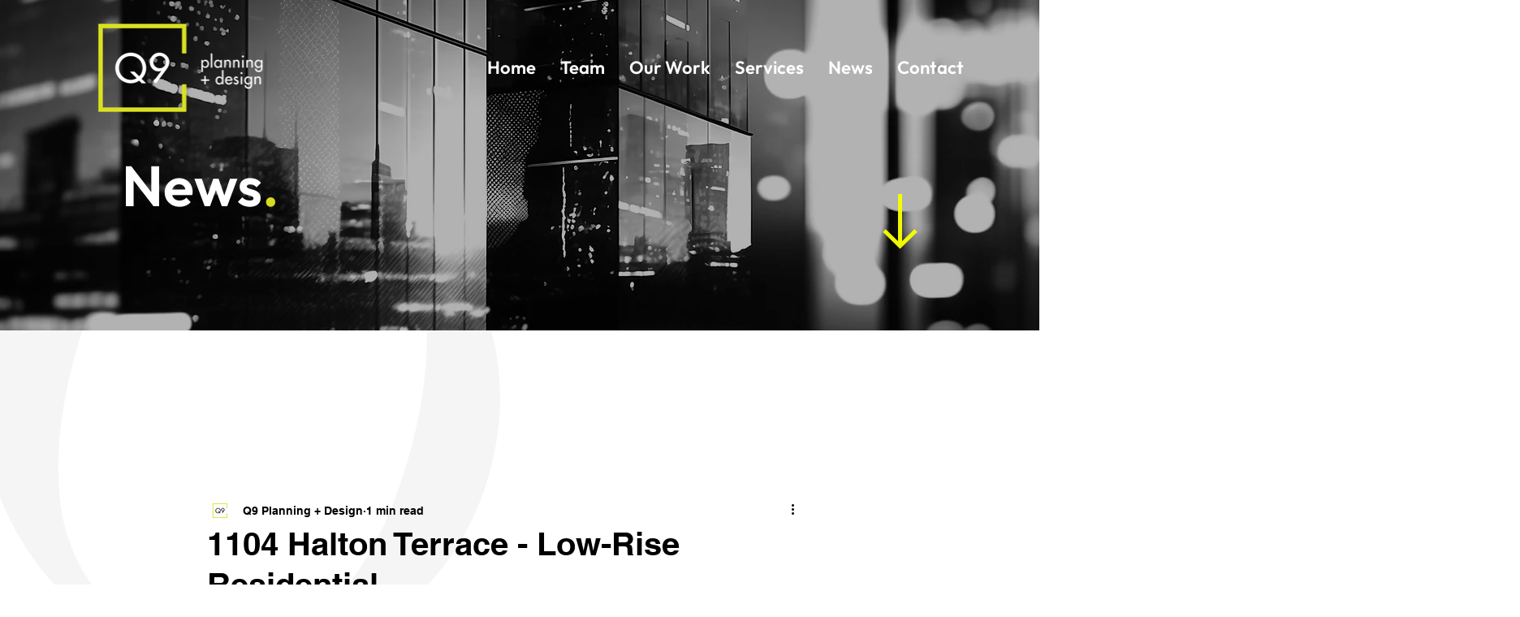

--- FILE ---
content_type: text/css; charset=utf-8
request_url: https://www.q9planning.com/_serverless/pro-gallery-css-v4-server/layoutCss?ver=2&id=a7p9l-not-scoped&items=3476_1872_792%7C3614_1872_810&container=772_740_207.6875_720&options=gallerySizeType:px%7CenableInfiniteScroll:true%7CtitlePlacement:SHOW_ON_HOVER%7CimageMargin:5%7CisVertical:false%7CgridStyle:0%7CgalleryLayout:1%7CnumberOfImagesPerRow:0%7CgallerySizePx:300%7CcubeType:fill%7CgalleryThumbnailsAlignment:none
body_size: -183
content:
#pro-gallery-a7p9l-not-scoped [data-hook="item-container"][data-idx="0"].gallery-item-container{opacity: 1 !important;display: block !important;transition: opacity .2s ease !important;top: 0px !important;left: 0px !important;right: auto !important;height: 313px !important;width: 740px !important;} #pro-gallery-a7p9l-not-scoped [data-hook="item-container"][data-idx="0"] .gallery-item-common-info-outer{height: 100% !important;} #pro-gallery-a7p9l-not-scoped [data-hook="item-container"][data-idx="0"] .gallery-item-common-info{height: 100% !important;width: 100% !important;} #pro-gallery-a7p9l-not-scoped [data-hook="item-container"][data-idx="0"] .gallery-item-wrapper{width: 740px !important;height: 313px !important;margin: 0 !important;} #pro-gallery-a7p9l-not-scoped [data-hook="item-container"][data-idx="0"] .gallery-item-content{width: 740px !important;height: 313px !important;margin: 0px 0px !important;opacity: 1 !important;} #pro-gallery-a7p9l-not-scoped [data-hook="item-container"][data-idx="0"] .gallery-item-hover{width: 740px !important;height: 313px !important;opacity: 1 !important;} #pro-gallery-a7p9l-not-scoped [data-hook="item-container"][data-idx="0"] .item-hover-flex-container{width: 740px !important;height: 313px !important;margin: 0px 0px !important;opacity: 1 !important;} #pro-gallery-a7p9l-not-scoped [data-hook="item-container"][data-idx="0"] .gallery-item-wrapper img{width: 100% !important;height: 100% !important;opacity: 1 !important;} #pro-gallery-a7p9l-not-scoped [data-hook="item-container"][data-idx="1"].gallery-item-container{opacity: 1 !important;display: block !important;transition: opacity .2s ease !important;top: 318px !important;left: 0px !important;right: auto !important;height: 320px !important;width: 740px !important;} #pro-gallery-a7p9l-not-scoped [data-hook="item-container"][data-idx="1"] .gallery-item-common-info-outer{height: 100% !important;} #pro-gallery-a7p9l-not-scoped [data-hook="item-container"][data-idx="1"] .gallery-item-common-info{height: 100% !important;width: 100% !important;} #pro-gallery-a7p9l-not-scoped [data-hook="item-container"][data-idx="1"] .gallery-item-wrapper{width: 740px !important;height: 320px !important;margin: 0 !important;} #pro-gallery-a7p9l-not-scoped [data-hook="item-container"][data-idx="1"] .gallery-item-content{width: 740px !important;height: 320px !important;margin: 0px 0px !important;opacity: 1 !important;} #pro-gallery-a7p9l-not-scoped [data-hook="item-container"][data-idx="1"] .gallery-item-hover{width: 740px !important;height: 320px !important;opacity: 1 !important;} #pro-gallery-a7p9l-not-scoped [data-hook="item-container"][data-idx="1"] .item-hover-flex-container{width: 740px !important;height: 320px !important;margin: 0px 0px !important;opacity: 1 !important;} #pro-gallery-a7p9l-not-scoped [data-hook="item-container"][data-idx="1"] .gallery-item-wrapper img{width: 100% !important;height: 100% !important;opacity: 1 !important;} #pro-gallery-a7p9l-not-scoped .pro-gallery-prerender{height:638.5836438794438px !important;}#pro-gallery-a7p9l-not-scoped {height:638.5836438794438px !important; width:740px !important;}#pro-gallery-a7p9l-not-scoped .pro-gallery-margin-container {height:638.5836438794438px !important;}#pro-gallery-a7p9l-not-scoped .pro-gallery {height:638.5836438794438px !important; width:740px !important;}#pro-gallery-a7p9l-not-scoped .pro-gallery-parent-container {height:638.5836438794438px !important; width:745px !important;}